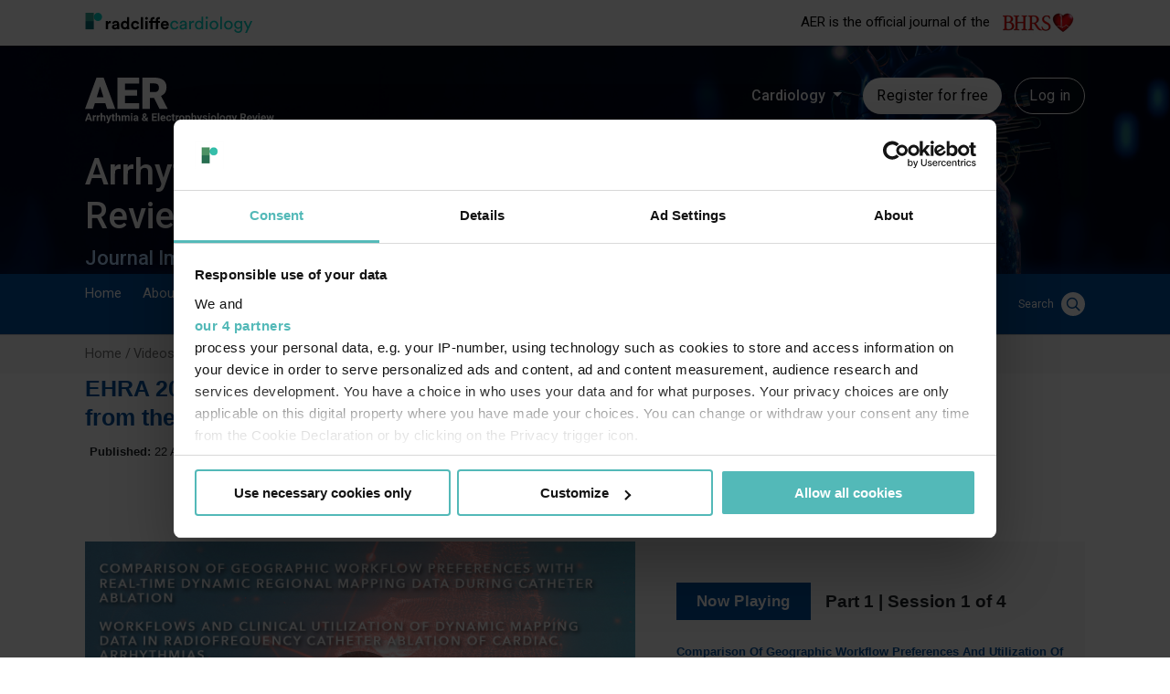

--- FILE ---
content_type: image/svg+xml
request_url: https://assets.radcliffecardiology.com/theme-assets/themes/custom/radcliffe/radcliffe-theme/assets/svg/AER.svg
body_size: 12834
content:
<?xml version="1.0" encoding="utf-8"?>
<!-- Generator: Adobe Illustrator 25.4.1, SVG Export Plug-In . SVG Version: 6.00 Build 0)  -->
<svg version="1.1" id="Layer_1" xmlns="http://www.w3.org/2000/svg" xmlns:xlink="http://www.w3.org/1999/xlink" x="0px" y="0px"
	 viewBox="0 0 456.38 110.62" style="enable-background:new 0 0 456.38 110.62;" xml:space="preserve">
<style type="text/css">
	.st0{fill:#004E9D;}
</style>
<g>
	<g>
		<path class="st0" d="M11.94,101.32H5.29l-1.26,3.79H0l6.85-18.39h3.51l6.88,18.39h-4.03L11.94,101.32z M6.32,98.25h4.6L8.6,91.36
			L6.32,98.25z"/>
		<path class="st0" d="M26.4,94.86c-0.5-0.07-0.93-0.1-1.31-0.1c-1.38,0-2.29,0.47-2.72,1.4v8.94h-3.65V91.44h3.45l0.1,1.63
			c0.73-1.25,1.75-1.88,3.04-1.88c0.4,0,0.78,0.05,1.14,0.16L26.4,94.86z"/>
		<path class="st0" d="M35.83,94.86c-0.5-0.07-0.93-0.1-1.31-0.1c-1.38,0-2.29,0.47-2.72,1.4v8.94h-3.65V91.44h3.45l0.1,1.63
			c0.73-1.25,1.75-1.88,3.04-1.88c0.4,0,0.78,0.05,1.14,0.16L35.83,94.86z"/>
		<path class="st0" d="M41.15,92.93c0.97-1.16,2.19-1.74,3.65-1.74c2.96,0,4.47,1.72,4.51,5.17v8.75h-3.65v-8.65
			c0-0.78-0.17-1.36-0.51-1.74c-0.34-0.37-0.9-0.56-1.68-0.56c-1.07,0-1.84,0.41-2.32,1.24v9.71H37.5V85.7h3.65V92.93z"/>
		<path class="st0" d="M57.16,99.94l2.53-8.5h3.92l-5.49,15.79l-0.3,0.72c-0.82,1.78-2.16,2.68-4.04,2.68
			c-0.53,0-1.07-0.08-1.62-0.24v-2.77l0.56,0.01c0.69,0,1.21-0.11,1.55-0.32s0.61-0.56,0.8-1.05l0.43-1.12l-4.79-13.7h3.93
			L57.16,99.94z"/>
		<path class="st0" d="M69.42,88.08v3.36h2.34v2.68h-2.34v6.82c0,0.51,0.1,0.87,0.29,1.09c0.19,0.22,0.56,0.33,1.11,0.33
			c0.4,0,0.76-0.03,1.07-0.09v2.77c-0.72,0.22-1.45,0.33-2.21,0.33c-2.56,0-3.86-1.29-3.92-3.88v-7.36h-2v-2.68h2v-3.36h3.66V88.08z
			"/>
		<path class="st0" d="M77.35,92.93c0.97-1.16,2.19-1.74,3.65-1.74c2.96,0,4.47,1.72,4.51,5.17v8.75h-3.65v-8.65
			c0-0.78-0.17-1.36-0.51-1.74c-0.34-0.37-0.9-0.56-1.68-0.56c-1.07,0-1.84,0.41-2.32,1.24v9.71H73.7V85.7h3.65V92.93z"/>
		<path class="st0" d="M91.68,91.44l0.11,1.53c0.97-1.19,2.28-1.78,3.93-1.78c1.76,0,2.97,0.69,3.62,2.08
			c0.96-1.39,2.33-2.08,4.1-2.08c1.48,0,2.58,0.43,3.31,1.29c0.72,0.86,1.09,2.16,1.09,3.9v8.73h-3.66V96.4
			c0-0.77-0.15-1.34-0.45-1.7c-0.3-0.36-0.84-0.54-1.6-0.54c-1.09,0-1.85,0.52-2.27,1.57l0.01,9.38h-3.65v-8.7
			c0-0.79-0.16-1.36-0.47-1.72c-0.31-0.35-0.84-0.53-1.59-0.53c-1.04,0-1.79,0.43-2.25,1.29v9.66h-3.65V91.44H91.68z"/>
		<path class="st0" d="M110.63,87.9c0-0.55,0.18-1,0.55-1.35s0.87-0.53,1.5-0.53c0.62,0,1.12,0.18,1.49,0.53
			c0.37,0.35,0.56,0.8,0.56,1.35c0,0.56-0.19,1.01-0.56,1.36c-0.37,0.35-0.87,0.53-1.48,0.53s-1.11-0.18-1.48-0.53
			C110.82,88.91,110.63,88.46,110.63,87.9z M114.51,105.1h-3.66V91.44h3.66V105.1z"/>
		<path class="st0" d="M125.43,105.1c-0.17-0.33-0.29-0.74-0.37-1.23c-0.88,0.99-2.03,1.48-3.45,1.48c-1.34,0-2.45-0.39-3.33-1.16
			c-0.88-0.77-1.32-1.75-1.32-2.93c0-1.45,0.54-2.56,1.61-3.33c1.07-0.77,2.63-1.17,4.65-1.17h1.68v-0.78
			c0-0.63-0.16-1.14-0.49-1.52c-0.32-0.38-0.84-0.57-1.53-0.57c-0.61,0-1.1,0.15-1.45,0.44s-0.52,0.7-0.52,1.21h-3.65
			c0-0.79,0.24-1.52,0.73-2.2c0.49-0.67,1.18-1.2,2.07-1.59c0.89-0.38,1.89-0.57,3.01-0.57c1.68,0,3.02,0.42,4.01,1.27
			s1.48,2.04,1.48,3.57v5.92c0.01,1.3,0.19,2.28,0.54,2.94v0.21L125.43,105.1L125.43,105.1z M122.41,102.57
			c0.54,0,1.04-0.12,1.49-0.36s0.79-0.56,1.01-0.97v-2.35h-1.36c-1.83,0-2.8,0.63-2.92,1.89l-0.01,0.21c0,0.45,0.16,0.83,0.48,1.12
			C121.42,102.42,121.86,102.57,122.41,102.57z"/>
		<path class="st0" d="M137.32,100.15c0-0.85,0.24-1.64,0.71-2.36c0.48-0.72,1.35-1.53,2.62-2.41c-0.55-0.73-0.98-1.42-1.29-2.07
			c-0.31-0.64-0.47-1.32-0.47-2.01c0-1.43,0.45-2.6,1.36-3.49c0.9-0.9,2.12-1.35,3.66-1.35c1.37,0,2.5,0.41,3.38,1.23
			s1.32,1.84,1.32,3.06c0,1.47-0.74,2.76-2.22,3.88l-1.41,1.02l3.17,3.69c0.5-0.98,0.75-2.05,0.75-3.23h3.11
			c0,2.39-0.55,4.33-1.65,5.81l2.75,3.2h-4.14l-0.95-1.09c-1.36,0.89-2.91,1.34-4.67,1.34c-1.82,0-3.28-0.48-4.37-1.43
			C137.86,102.97,137.32,101.71,137.32,100.15z M143.5,102.41c0.88,0,1.71-0.24,2.49-0.73l-3.62-4.18l-0.27,0.19
			c-0.75,0.64-1.12,1.39-1.12,2.25c0,0.73,0.23,1.32,0.7,1.78C142.15,102.19,142.75,102.41,143.5,102.41z M142.16,91.25
			c0,0.63,0.37,1.43,1.11,2.39l0.97-0.64c0.5-0.32,0.84-0.63,1.03-0.93s0.28-0.66,0.28-1.09c0-0.42-0.16-0.79-0.47-1.1
			s-0.71-0.47-1.2-0.47c-0.52,0-0.94,0.17-1.26,0.51C142.32,90.25,142.16,90.69,142.16,91.25z"/>
		<path class="st0" d="M172.54,97.13h-7.27v4.93h8.54v3.04h-12.33V86.72h12.3v3.07h-8.51v4.38h7.27V97.13z"/>
		<path class="st0" d="M179.64,105.1h-3.66V85.7h3.66V105.1z"/>
		<path class="st0" d="M188.93,105.36c-2,0-3.64-0.61-4.89-1.84c-1.26-1.23-1.89-2.87-1.89-4.91v-0.35c0-1.37,0.27-2.6,0.8-3.68
			s1.28-1.92,2.25-2.5c0.97-0.59,2.08-0.88,3.33-0.88c1.87,0,3.34,0.59,4.41,1.77s1.61,2.85,1.61,5.01v1.49h-8.7
			c0.12,0.89,0.47,1.61,1.07,2.15c0.59,0.54,1.35,0.81,2.25,0.81c1.41,0,2.51-0.51,3.3-1.53l1.79,2.01
			c-0.55,0.77-1.29,1.38-2.22,1.81C191.11,105.14,190.07,105.36,188.93,105.36z M188.52,94.13c-0.72,0-1.31,0.25-1.76,0.74
			s-0.74,1.19-0.87,2.11h5.08v-0.29c-0.02-0.81-0.24-1.44-0.66-1.88C189.89,94.35,189.29,94.13,188.52,94.13z"/>
		<path class="st0" d="M202.31,102.41c0.67,0,1.22-0.19,1.64-0.56c0.42-0.37,0.64-0.86,0.66-1.48h3.42
			c-0.01,0.93-0.26,1.77-0.76,2.54c-0.5,0.77-1.18,1.37-2.04,1.79s-1.82,0.64-2.86,0.64c-1.95,0-3.49-0.62-4.62-1.86
			c-1.13-1.24-1.69-2.96-1.69-5.15v-0.24c0-2.1,0.56-3.78,1.68-5.04c1.12-1.25,2.66-1.88,4.61-1.88c1.71,0,3.08,0.49,4.11,1.46
			s1.56,2.27,1.57,3.88h-3.42c-0.02-0.71-0.24-1.29-0.66-1.73s-0.98-0.67-1.67-0.67c-0.85,0-1.49,0.31-1.93,0.93
			c-0.43,0.62-0.65,1.63-0.65,3.02v0.38c0,1.41,0.21,2.42,0.64,3.04S201.43,102.41,202.31,102.41z"/>
		<path class="st0" d="M214.48,88.08v3.36h2.34v2.68h-2.34v6.82c0,0.51,0.1,0.87,0.29,1.09c0.19,0.22,0.56,0.33,1.11,0.33
			c0.4,0,0.76-0.03,1.07-0.09v2.77c-0.72,0.22-1.45,0.33-2.21,0.33c-2.56,0-3.86-1.29-3.92-3.88v-7.36h-2v-2.68h2v-3.36h3.66V88.08z
			"/>
		<path class="st0" d="M226.53,94.86c-0.5-0.07-0.93-0.1-1.31-0.1c-1.38,0-2.29,0.47-2.72,1.4v8.94h-3.65V91.44h3.45l0.1,1.63
			c0.73-1.25,1.75-1.88,3.04-1.88c0.4,0,0.78,0.05,1.14,0.16L226.53,94.86z"/>
		<path class="st0" d="M227.27,98.15c0-1.36,0.26-2.56,0.78-3.62c0.52-1.06,1.27-1.88,2.25-2.46s2.12-0.87,3.42-0.87
			c1.84,0,3.35,0.56,4.52,1.69c1.17,1.13,1.82,2.66,1.95,4.6l0.03,0.93c0,2.1-0.59,3.78-1.76,5.05c-1.17,1.27-2.74,1.9-4.71,1.9
			s-3.54-0.63-4.72-1.89c-1.17-1.26-1.76-2.98-1.76-5.15V98.15z M230.92,98.4c0,1.3,0.24,2.29,0.73,2.98
			c0.49,0.69,1.19,1.03,2.1,1.03c0.88,0,1.57-0.34,2.07-1.02s0.75-1.76,0.75-3.26c0-1.27-0.25-2.26-0.75-2.96s-1.2-1.05-2.1-1.05
			c-0.89,0-1.58,0.35-2.07,1.04C231.16,95.87,230.92,96.95,230.92,98.4z"/>
		<path class="st0" d="M254.76,98.4c0,2.11-0.48,3.79-1.43,5.06c-0.96,1.27-2.25,1.9-3.87,1.9c-1.38,0-2.5-0.48-3.35-1.44v6.44
			h-3.65V91.44h3.38l0.13,1.34c0.88-1.06,2.04-1.59,3.46-1.59c1.68,0,2.99,0.62,3.93,1.87c0.93,1.25,1.4,2.96,1.4,5.15L254.76,98.4
			L254.76,98.4z M251.11,98.13c0-1.27-0.23-2.25-0.68-2.94s-1.11-1.04-1.96-1.04c-1.14,0-1.93,0.44-2.36,1.31v5.6
			c0.45,0.9,1.24,1.35,2.39,1.35C250.24,102.41,251.11,100.99,251.11,98.13z"/>
		<path class="st0" d="M260.58,92.93c0.97-1.16,2.19-1.74,3.65-1.74c2.96,0,4.47,1.72,4.51,5.17v8.75h-3.65v-8.65
			c0-0.78-0.17-1.36-0.51-1.74c-0.34-0.37-0.9-0.56-1.68-0.56c-1.07,0-1.84,0.41-2.32,1.24v9.71h-3.65V85.7h3.65V92.93z"/>
		<path class="st0" d="M276.6,99.94l2.53-8.5h3.92l-5.49,15.79l-0.3,0.72c-0.82,1.78-2.16,2.68-4.04,2.68
			c-0.53,0-1.07-0.08-1.62-0.24v-2.77l0.56,0.01c0.69,0,1.21-0.11,1.55-0.32s0.61-0.56,0.8-1.05l0.43-1.12l-4.79-13.7h3.93
			L276.6,99.94z"/>
		<path class="st0" d="M291.88,101.33c0-0.45-0.22-0.8-0.66-1.05c-0.44-0.26-1.15-0.49-2.13-0.69c-3.25-0.68-4.88-2.06-4.88-4.14
			c0-1.21,0.5-2.22,1.51-3.04c1.01-0.81,2.32-1.22,3.95-1.22c1.73,0,3.12,0.41,4.16,1.23s1.56,1.88,1.56,3.18h-3.65
			c0-0.52-0.17-0.95-0.51-1.29c-0.34-0.34-0.86-0.51-1.58-0.51c-0.61,0-1.09,0.14-1.43,0.42s-0.51,0.63-0.51,1.06
			c0,0.4,0.19,0.73,0.57,0.98s1.03,0.46,1.94,0.64s1.68,0.39,2.3,0.61c1.93,0.71,2.89,1.93,2.89,3.68c0,1.25-0.53,2.25-1.6,3.02
			s-2.45,1.16-4.14,1.16c-1.14,0-2.16-0.2-3.05-0.61c-0.89-0.41-1.59-0.97-2.09-1.68c-0.51-0.71-0.76-1.48-0.76-2.3h3.46
			c0.03,0.65,0.27,1.15,0.72,1.49c0.45,0.35,1.04,0.52,1.79,0.52c0.7,0,1.23-0.13,1.59-0.4C291.7,102.1,291.88,101.76,291.88,101.33
			z"/>
		<path class="st0" d="M297.76,87.9c0-0.55,0.18-1,0.55-1.35s0.87-0.53,1.5-0.53c0.62,0,1.12,0.18,1.49,0.53s0.56,0.8,0.56,1.35
			c0,0.56-0.19,1.01-0.56,1.36s-0.87,0.53-1.48,0.53s-1.11-0.18-1.48-0.53S297.76,88.46,297.76,87.9z M301.63,105.1h-3.66V91.44
			h3.66V105.1z"/>
		<path class="st0" d="M304.07,98.15c0-1.36,0.26-2.56,0.78-3.62s1.27-1.88,2.25-2.46s2.12-0.87,3.42-0.87
			c1.84,0,3.35,0.56,4.52,1.69c1.17,1.13,1.82,2.66,1.95,4.6l0.03,0.93c0,2.1-0.59,3.78-1.76,5.05c-1.17,1.27-2.74,1.9-4.71,1.9
			s-3.54-0.63-4.72-1.89c-1.17-1.26-1.76-2.98-1.76-5.15V98.15z M307.72,98.4c0,1.3,0.24,2.29,0.73,2.98
			c0.49,0.69,1.19,1.03,2.1,1.03c0.88,0,1.57-0.34,2.07-1.02s0.75-1.76,0.75-3.26c0-1.27-0.25-2.26-0.75-2.96s-1.2-1.05-2.1-1.05
			c-0.89,0-1.58,0.35-2.07,1.04C307.96,95.87,307.72,96.95,307.72,98.4z"/>
		<path class="st0" d="M323.12,105.1h-3.66V85.7h3.66V105.1z"/>
		<path class="st0" d="M325.55,98.15c0-1.36,0.26-2.56,0.78-3.62s1.27-1.88,2.25-2.46s2.12-0.87,3.42-0.87
			c1.84,0,3.35,0.56,4.52,1.69c1.17,1.13,1.82,2.66,1.95,4.6l0.03,0.93c0,2.1-0.59,3.78-1.76,5.05c-1.17,1.27-2.74,1.9-4.71,1.9
			s-3.54-0.63-4.72-1.89c-1.17-1.26-1.76-2.98-1.76-5.15V98.15z M329.2,98.4c0,1.3,0.24,2.29,0.73,2.98
			c0.49,0.69,1.19,1.03,2.1,1.03c0.88,0,1.57-0.34,2.07-1.02s0.75-1.76,0.75-3.26c0-1.27-0.25-2.26-0.75-2.96s-1.2-1.05-2.1-1.05
			c-0.89,0-1.58,0.35-2.07,1.04C329.45,95.87,329.2,96.95,329.2,98.4z"/>
		<path class="st0" d="M340.22,98.17c0-2.1,0.5-3.78,1.5-5.06s2.34-1.92,4.04-1.92c1.5,0,2.66,0.51,3.5,1.54l0.15-1.29h3.31v13.21
			c0,1.2-0.27,2.24-0.81,3.12s-1.31,1.56-2.29,2.02c-0.99,0.46-2.14,0.69-3.46,0.69c-1,0-1.98-0.2-2.93-0.6
			c-0.95-0.4-1.67-0.92-2.16-1.55l1.62-2.22c0.91,1.02,2.01,1.53,3.31,1.53c0.97,0,1.72-0.26,2.26-0.78s0.81-1.25,0.81-2.2v-0.73
			c-0.84,0.95-1.95,1.43-3.32,1.43c-1.64,0-2.97-0.64-3.98-1.93c-1.01-1.28-1.52-2.99-1.52-5.11v-0.15H340.22z M343.87,98.44
			c0,1.24,0.25,2.21,0.75,2.92c0.5,0.7,1.18,1.06,2.05,1.06c1.11,0,1.91-0.42,2.39-1.25v-5.76c-0.49-0.83-1.28-1.25-2.36-1.25
			c-0.88,0-1.56,0.36-2.07,1.08C344.12,95.95,343.87,97.02,343.87,98.44z"/>
		<path class="st0" d="M360.62,99.94l2.53-8.5h3.92l-5.49,15.79l-0.3,0.72c-0.82,1.78-2.16,2.68-4.04,2.68
			c-0.53,0-1.07-0.08-1.62-0.24v-2.77l0.56,0.01c0.69,0,1.21-0.11,1.55-0.32s0.61-0.56,0.8-1.05l0.43-1.12l-4.79-13.7h3.93
			L360.62,99.94z"/>
		<path class="st0" d="M381.99,98.37h-3.02v6.73h-3.79V86.72h6.83c2.17,0,3.85,0.48,5.03,1.45c1.18,0.97,1.77,2.34,1.77,4.1
			c0,1.25-0.27,2.3-0.81,3.14s-1.37,1.51-2.47,2l3.98,7.51v0.18h-4.07L381.99,98.37z M378.97,95.3h3.06c0.95,0,1.69-0.24,2.21-0.73
			c0.52-0.48,0.78-1.15,0.78-2c0-0.87-0.25-1.55-0.74-2.05s-1.25-0.75-2.27-0.75h-3.04V95.3z"/>
		<path class="st0" d="M397.73,105.36c-2,0-3.64-0.61-4.89-1.84c-1.26-1.23-1.89-2.87-1.89-4.91v-0.35c0-1.37,0.27-2.6,0.8-3.68
			s1.28-1.92,2.25-2.5c0.97-0.59,2.08-0.88,3.33-0.88c1.87,0,3.34,0.59,4.41,1.77s1.61,2.85,1.61,5.01v1.49h-8.7
			c0.12,0.89,0.47,1.61,1.07,2.15c0.59,0.54,1.35,0.81,2.25,0.81c1.41,0,2.51-0.51,3.3-1.53l1.79,2.01
			c-0.55,0.77-1.29,1.38-2.22,1.81S398.87,105.36,397.73,105.36z M397.32,94.13c-0.72,0-1.31,0.25-1.76,0.74s-0.74,1.19-0.87,2.11
			h5.08v-0.29c-0.02-0.81-0.24-1.44-0.66-1.88C398.69,94.35,398.09,94.13,397.32,94.13z"/>
		<path class="st0" d="M410.38,100.65l2.54-9.21h3.81l-4.61,13.67h-3.49l-4.61-13.67h3.81L410.38,100.65z"/>
		<path class="st0" d="M418.31,87.9c0-0.55,0.18-1,0.55-1.35s0.87-0.53,1.5-0.53c0.62,0,1.12,0.18,1.49,0.53s0.56,0.8,0.56,1.35
			c0,0.56-0.19,1.01-0.56,1.36s-0.87,0.53-1.48,0.53s-1.11-0.18-1.48-0.53S418.31,88.46,418.31,87.9z M422.19,105.1h-3.66V91.44
			h3.66V105.1z"/>
		<path class="st0" d="M431.48,105.36c-2,0-3.64-0.61-4.89-1.84c-1.26-1.23-1.89-2.87-1.89-4.91v-0.35c0-1.37,0.27-2.6,0.8-3.68
			s1.28-1.92,2.25-2.5c0.97-0.59,2.08-0.88,3.33-0.88c1.87,0,3.34,0.59,4.41,1.77s1.61,2.85,1.61,5.01v1.49h-8.7
			c0.12,0.89,0.47,1.61,1.07,2.15c0.59,0.54,1.35,0.81,2.25,0.81c1.41,0,2.51-0.51,3.3-1.53l1.79,2.01
			c-0.55,0.77-1.29,1.38-2.22,1.81C433.65,105.14,432.62,105.36,431.48,105.36z M431.07,94.13c-0.72,0-1.31,0.25-1.76,0.74
			s-0.74,1.19-0.87,2.11h5.08v-0.29c-0.02-0.81-0.24-1.44-0.66-1.88C432.44,94.35,431.84,94.13,431.07,94.13z"/>
		<path class="st0" d="M451.06,100.14l1.79-8.7h3.52l-3.49,13.67h-3.06l-2.59-8.6l-2.59,8.6h-3.04l-3.49-13.67h3.52l1.78,8.69
			l2.5-8.69h2.64L451.06,100.14z"/>
	</g>
	<g>
		<path class="st0" d="M48.97,61.69H23.91l-4.38,14.17H0L27.82,0h17.19l28.03,75.86H53.4L48.97,61.69z M28.29,47.57H44.6
			l-8.18-26.31L28.29,47.57z"/>
		<path class="st0" d="M125.61,43.66H96.85v18.13h33.97v14.07H78.57V0h52.36v14.12H96.85v15.99h28.76V43.66z"/>
		<path class="st0" d="M166.46,49.03h-9.9v26.83h-18.29V0h29.85c9,0,16.03,2,21.1,5.98c5.07,3.99,7.61,9.63,7.61,16.91
			c0,5.27-1.07,9.65-3.2,13.12c-2.14,3.47-5.48,6.28-10.03,8.43l15.84,30.63v0.78h-19.59L166.46,49.03z M156.56,34.96h11.57
			c3.47,0,6.09-0.91,7.84-2.74c1.75-1.83,2.63-4.38,2.63-7.65s-0.89-5.84-2.66-7.7s-4.38-2.79-7.81-2.79h-11.57V34.96z"/>
	</g>
</g>
</svg>


--- FILE ---
content_type: text/vtt; charset=UTF-8
request_url: https://manifest.prod.boltdns.net/thumbnail/v1/6129047022001/3998602a-5826-4018-8c18-3c546c0cc704/0be7f846-6802-4c0c-8fc9-4eeb343e53f4/thumbnail.webvtt?fastly_token=Njk3MjEwOThfZWE3OWZhNjc5YmY3MmE3ODZhM2I2YmZkYzM4NGM5MTk3ZmVhY2ZlZjE0MDg5ZWMxNTgzMzhjZWFmOWMyNTE0Mw%3D%3D
body_size: 35506
content:
WEBVTT

00:00.000 --> 00:05.000
https://fastly-signed-us-east-1-prod.brightcovecdn.com/image/v1/jit/6129047022001/3998602a-5826-4018-8c18-3c546c0cc704/main/480x270/0s/match/image.jpeg?fastly_token=[base64]

00:05.000 --> 00:10.000
https://fastly-signed-us-east-1-prod.brightcovecdn.com/image/v1/jit/6129047022001/3998602a-5826-4018-8c18-3c546c0cc704/main/480x270/5s/match/image.jpeg?fastly_token=[base64]

00:10.000 --> 00:15.000
https://fastly-signed-us-east-1-prod.brightcovecdn.com/image/v1/jit/6129047022001/3998602a-5826-4018-8c18-3c546c0cc704/main/480x270/10s/match/image.jpeg?fastly_token=[base64]%3D%3D

00:15.000 --> 00:20.000
https://fastly-signed-us-east-1-prod.brightcovecdn.com/image/v1/jit/6129047022001/3998602a-5826-4018-8c18-3c546c0cc704/main/480x270/15s/match/image.jpeg?fastly_token=[base64]%3D%3D

00:20.000 --> 00:25.000
https://fastly-signed-us-east-1-prod.brightcovecdn.com/image/v1/jit/6129047022001/3998602a-5826-4018-8c18-3c546c0cc704/main/480x270/20s/match/image.jpeg?fastly_token=[base64]%3D%3D

00:25.000 --> 00:30.000
https://fastly-signed-us-east-1-prod.brightcovecdn.com/image/v1/jit/6129047022001/3998602a-5826-4018-8c18-3c546c0cc704/main/480x270/25s/match/image.jpeg?fastly_token=[base64]%3D%3D

00:30.000 --> 00:35.000
https://fastly-signed-us-east-1-prod.brightcovecdn.com/image/v1/jit/6129047022001/3998602a-5826-4018-8c18-3c546c0cc704/main/480x270/30s/match/image.jpeg?fastly_token=[base64]%3D%3D

00:35.000 --> 00:40.000
https://fastly-signed-us-east-1-prod.brightcovecdn.com/image/v1/jit/6129047022001/3998602a-5826-4018-8c18-3c546c0cc704/main/480x270/35s/match/image.jpeg?fastly_token=[base64]%3D%3D

00:40.000 --> 00:45.000
https://fastly-signed-us-east-1-prod.brightcovecdn.com/image/v1/jit/6129047022001/3998602a-5826-4018-8c18-3c546c0cc704/main/480x270/40s/match/image.jpeg?fastly_token=[base64]%3D%3D

00:45.000 --> 00:50.000
https://fastly-signed-us-east-1-prod.brightcovecdn.com/image/v1/jit/6129047022001/3998602a-5826-4018-8c18-3c546c0cc704/main/480x270/45s/match/image.jpeg?fastly_token=[base64]%3D%3D

00:50.000 --> 00:55.000
https://fastly-signed-us-east-1-prod.brightcovecdn.com/image/v1/jit/6129047022001/3998602a-5826-4018-8c18-3c546c0cc704/main/480x270/50s/match/image.jpeg?fastly_token=[base64]%3D%3D

00:55.000 --> 01:00.000
https://fastly-signed-us-east-1-prod.brightcovecdn.com/image/v1/jit/6129047022001/3998602a-5826-4018-8c18-3c546c0cc704/main/480x270/55s/match/image.jpeg?fastly_token=[base64]%3D%3D

01:00.000 --> 01:05.000
https://fastly-signed-us-east-1-prod.brightcovecdn.com/image/v1/jit/6129047022001/3998602a-5826-4018-8c18-3c546c0cc704/main/480x270/1m0s/match/image.jpeg?fastly_token=[base64]%3D

01:05.000 --> 01:10.000
https://fastly-signed-us-east-1-prod.brightcovecdn.com/image/v1/jit/6129047022001/3998602a-5826-4018-8c18-3c546c0cc704/main/480x270/1m5s/match/image.jpeg?fastly_token=[base64]%3D

01:10.000 --> 01:15.000
https://fastly-signed-us-east-1-prod.brightcovecdn.com/image/v1/jit/6129047022001/3998602a-5826-4018-8c18-3c546c0cc704/main/480x270/1m10s/match/image.jpeg?fastly_token=[base64]

01:15.000 --> 01:20.000
https://fastly-signed-us-east-1-prod.brightcovecdn.com/image/v1/jit/6129047022001/3998602a-5826-4018-8c18-3c546c0cc704/main/480x270/1m15s/match/image.jpeg?fastly_token=[base64]

01:20.000 --> 01:25.000
https://fastly-signed-us-east-1-prod.brightcovecdn.com/image/v1/jit/6129047022001/3998602a-5826-4018-8c18-3c546c0cc704/main/480x270/1m20s/match/image.jpeg?fastly_token=[base64]

01:25.000 --> 01:30.000
https://fastly-signed-us-east-1-prod.brightcovecdn.com/image/v1/jit/6129047022001/3998602a-5826-4018-8c18-3c546c0cc704/main/480x270/1m25s/match/image.jpeg?fastly_token=[base64]

01:30.000 --> 01:35.000
https://fastly-signed-us-east-1-prod.brightcovecdn.com/image/v1/jit/6129047022001/3998602a-5826-4018-8c18-3c546c0cc704/main/480x270/1m30s/match/image.jpeg?fastly_token=[base64]

01:35.000 --> 01:40.000
https://fastly-signed-us-east-1-prod.brightcovecdn.com/image/v1/jit/6129047022001/3998602a-5826-4018-8c18-3c546c0cc704/main/480x270/1m35s/match/image.jpeg?fastly_token=[base64]

01:40.000 --> 01:45.000
https://fastly-signed-us-east-1-prod.brightcovecdn.com/image/v1/jit/6129047022001/3998602a-5826-4018-8c18-3c546c0cc704/main/480x270/1m40s/match/image.jpeg?fastly_token=[base64]

01:45.000 --> 01:50.000
https://fastly-signed-us-east-1-prod.brightcovecdn.com/image/v1/jit/6129047022001/3998602a-5826-4018-8c18-3c546c0cc704/main/480x270/1m45s/match/image.jpeg?fastly_token=[base64]

01:50.000 --> 01:55.000
https://fastly-signed-us-east-1-prod.brightcovecdn.com/image/v1/jit/6129047022001/3998602a-5826-4018-8c18-3c546c0cc704/main/480x270/1m50s/match/image.jpeg?fastly_token=[base64]

01:55.000 --> 02:00.000
https://fastly-signed-us-east-1-prod.brightcovecdn.com/image/v1/jit/6129047022001/3998602a-5826-4018-8c18-3c546c0cc704/main/480x270/1m55s/match/image.jpeg?fastly_token=[base64]

02:00.000 --> 02:05.000
https://fastly-signed-us-east-1-prod.brightcovecdn.com/image/v1/jit/6129047022001/3998602a-5826-4018-8c18-3c546c0cc704/main/480x270/2m0s/match/image.jpeg?fastly_token=[base64]%3D

02:05.000 --> 02:10.000
https://fastly-signed-us-east-1-prod.brightcovecdn.com/image/v1/jit/6129047022001/3998602a-5826-4018-8c18-3c546c0cc704/main/480x270/2m5s/match/image.jpeg?fastly_token=[base64]%3D

02:10.000 --> 02:15.000
https://fastly-signed-us-east-1-prod.brightcovecdn.com/image/v1/jit/6129047022001/3998602a-5826-4018-8c18-3c546c0cc704/main/480x270/2m10s/match/image.jpeg?fastly_token=[base64]

02:15.000 --> 02:20.000
https://fastly-signed-us-east-1-prod.brightcovecdn.com/image/v1/jit/6129047022001/3998602a-5826-4018-8c18-3c546c0cc704/main/480x270/2m15s/match/image.jpeg?fastly_token=[base64]

02:20.000 --> 02:25.000
https://fastly-signed-us-east-1-prod.brightcovecdn.com/image/v1/jit/6129047022001/3998602a-5826-4018-8c18-3c546c0cc704/main/480x270/2m20s/match/image.jpeg?fastly_token=[base64]

02:25.000 --> 02:30.000
https://fastly-signed-us-east-1-prod.brightcovecdn.com/image/v1/jit/6129047022001/3998602a-5826-4018-8c18-3c546c0cc704/main/480x270/2m25s/match/image.jpeg?fastly_token=[base64]

02:30.000 --> 02:35.000
https://fastly-signed-us-east-1-prod.brightcovecdn.com/image/v1/jit/6129047022001/3998602a-5826-4018-8c18-3c546c0cc704/main/480x270/2m30s/match/image.jpeg?fastly_token=[base64]

02:35.000 --> 02:40.000
https://fastly-signed-us-east-1-prod.brightcovecdn.com/image/v1/jit/6129047022001/3998602a-5826-4018-8c18-3c546c0cc704/main/480x270/2m35s/match/image.jpeg?fastly_token=[base64]

02:40.000 --> 02:45.000
https://fastly-signed-us-east-1-prod.brightcovecdn.com/image/v1/jit/6129047022001/3998602a-5826-4018-8c18-3c546c0cc704/main/480x270/2m40s/match/image.jpeg?fastly_token=[base64]

02:45.000 --> 02:50.000
https://fastly-signed-us-east-1-prod.brightcovecdn.com/image/v1/jit/6129047022001/3998602a-5826-4018-8c18-3c546c0cc704/main/480x270/2m45s/match/image.jpeg?fastly_token=[base64]

02:50.000 --> 02:55.000
https://fastly-signed-us-east-1-prod.brightcovecdn.com/image/v1/jit/6129047022001/3998602a-5826-4018-8c18-3c546c0cc704/main/480x270/2m50s/match/image.jpeg?fastly_token=[base64]

02:55.000 --> 03:00.000
https://fastly-signed-us-east-1-prod.brightcovecdn.com/image/v1/jit/6129047022001/3998602a-5826-4018-8c18-3c546c0cc704/main/480x270/2m55s/match/image.jpeg?fastly_token=[base64]

03:00.000 --> 03:05.000
https://fastly-signed-us-east-1-prod.brightcovecdn.com/image/v1/jit/6129047022001/3998602a-5826-4018-8c18-3c546c0cc704/main/480x270/3m0s/match/image.jpeg?fastly_token=[base64]%3D

03:05.000 --> 03:10.000
https://fastly-signed-us-east-1-prod.brightcovecdn.com/image/v1/jit/6129047022001/3998602a-5826-4018-8c18-3c546c0cc704/main/480x270/3m5s/match/image.jpeg?fastly_token=[base64]%3D

03:10.000 --> 03:15.000
https://fastly-signed-us-east-1-prod.brightcovecdn.com/image/v1/jit/6129047022001/3998602a-5826-4018-8c18-3c546c0cc704/main/480x270/3m10s/match/image.jpeg?fastly_token=[base64]

03:15.000 --> 03:20.000
https://fastly-signed-us-east-1-prod.brightcovecdn.com/image/v1/jit/6129047022001/3998602a-5826-4018-8c18-3c546c0cc704/main/480x270/3m15s/match/image.jpeg?fastly_token=[base64]

03:20.000 --> 03:25.000
https://fastly-signed-us-east-1-prod.brightcovecdn.com/image/v1/jit/6129047022001/3998602a-5826-4018-8c18-3c546c0cc704/main/480x270/3m20s/match/image.jpeg?fastly_token=[base64]

03:25.000 --> 03:30.000
https://fastly-signed-us-east-1-prod.brightcovecdn.com/image/v1/jit/6129047022001/3998602a-5826-4018-8c18-3c546c0cc704/main/480x270/3m25s/match/image.jpeg?fastly_token=[base64]

03:30.000 --> 03:35.000
https://fastly-signed-us-east-1-prod.brightcovecdn.com/image/v1/jit/6129047022001/3998602a-5826-4018-8c18-3c546c0cc704/main/480x270/3m30s/match/image.jpeg?fastly_token=[base64]

03:35.000 --> 03:40.000
https://fastly-signed-us-east-1-prod.brightcovecdn.com/image/v1/jit/6129047022001/3998602a-5826-4018-8c18-3c546c0cc704/main/480x270/3m35s/match/image.jpeg?fastly_token=[base64]

03:40.000 --> 03:45.000
https://fastly-signed-us-east-1-prod.brightcovecdn.com/image/v1/jit/6129047022001/3998602a-5826-4018-8c18-3c546c0cc704/main/480x270/3m40s/match/image.jpeg?fastly_token=[base64]

03:45.000 --> 03:50.000
https://fastly-signed-us-east-1-prod.brightcovecdn.com/image/v1/jit/6129047022001/3998602a-5826-4018-8c18-3c546c0cc704/main/480x270/3m45s/match/image.jpeg?fastly_token=[base64]

03:50.000 --> 03:55.000
https://fastly-signed-us-east-1-prod.brightcovecdn.com/image/v1/jit/6129047022001/3998602a-5826-4018-8c18-3c546c0cc704/main/480x270/3m50s/match/image.jpeg?fastly_token=[base64]

03:55.000 --> 04:00.000
https://fastly-signed-us-east-1-prod.brightcovecdn.com/image/v1/jit/6129047022001/3998602a-5826-4018-8c18-3c546c0cc704/main/480x270/3m55s/match/image.jpeg?fastly_token=[base64]

04:00.000 --> 04:05.000
https://fastly-signed-us-east-1-prod.brightcovecdn.com/image/v1/jit/6129047022001/3998602a-5826-4018-8c18-3c546c0cc704/main/480x270/4m0s/match/image.jpeg?fastly_token=[base64]%3D

04:05.000 --> 04:10.000
https://fastly-signed-us-east-1-prod.brightcovecdn.com/image/v1/jit/6129047022001/3998602a-5826-4018-8c18-3c546c0cc704/main/480x270/4m5s/match/image.jpeg?fastly_token=[base64]%3D

04:10.000 --> 04:15.000
https://fastly-signed-us-east-1-prod.brightcovecdn.com/image/v1/jit/6129047022001/3998602a-5826-4018-8c18-3c546c0cc704/main/480x270/4m10s/match/image.jpeg?fastly_token=[base64]

04:15.000 --> 04:20.000
https://fastly-signed-us-east-1-prod.brightcovecdn.com/image/v1/jit/6129047022001/3998602a-5826-4018-8c18-3c546c0cc704/main/480x270/4m15s/match/image.jpeg?fastly_token=[base64]

04:20.000 --> 04:25.000
https://fastly-signed-us-east-1-prod.brightcovecdn.com/image/v1/jit/6129047022001/3998602a-5826-4018-8c18-3c546c0cc704/main/480x270/4m20s/match/image.jpeg?fastly_token=[base64]

04:25.000 --> 04:30.000
https://fastly-signed-us-east-1-prod.brightcovecdn.com/image/v1/jit/6129047022001/3998602a-5826-4018-8c18-3c546c0cc704/main/480x270/4m25s/match/image.jpeg?fastly_token=[base64]

04:30.000 --> 04:35.000
https://fastly-signed-us-east-1-prod.brightcovecdn.com/image/v1/jit/6129047022001/3998602a-5826-4018-8c18-3c546c0cc704/main/480x270/4m30s/match/image.jpeg?fastly_token=[base64]

04:35.000 --> 04:40.000
https://fastly-signed-us-east-1-prod.brightcovecdn.com/image/v1/jit/6129047022001/3998602a-5826-4018-8c18-3c546c0cc704/main/480x270/4m35s/match/image.jpeg?fastly_token=[base64]

04:40.000 --> 04:45.000
https://fastly-signed-us-east-1-prod.brightcovecdn.com/image/v1/jit/6129047022001/3998602a-5826-4018-8c18-3c546c0cc704/main/480x270/4m40s/match/image.jpeg?fastly_token=[base64]

04:45.000 --> 04:50.000
https://fastly-signed-us-east-1-prod.brightcovecdn.com/image/v1/jit/6129047022001/3998602a-5826-4018-8c18-3c546c0cc704/main/480x270/4m45s/match/image.jpeg?fastly_token=[base64]

04:50.000 --> 04:55.000
https://fastly-signed-us-east-1-prod.brightcovecdn.com/image/v1/jit/6129047022001/3998602a-5826-4018-8c18-3c546c0cc704/main/480x270/4m50s/match/image.jpeg?fastly_token=[base64]

04:55.000 --> 05:00.000
https://fastly-signed-us-east-1-prod.brightcovecdn.com/image/v1/jit/6129047022001/3998602a-5826-4018-8c18-3c546c0cc704/main/480x270/4m55s/match/image.jpeg?fastly_token=[base64]

05:00.000 --> 05:05.000
https://fastly-signed-us-east-1-prod.brightcovecdn.com/image/v1/jit/6129047022001/3998602a-5826-4018-8c18-3c546c0cc704/main/480x270/5m0s/match/image.jpeg?fastly_token=[base64]%3D

05:05.000 --> 05:10.000
https://fastly-signed-us-east-1-prod.brightcovecdn.com/image/v1/jit/6129047022001/3998602a-5826-4018-8c18-3c546c0cc704/main/480x270/5m5s/match/image.jpeg?fastly_token=[base64]%3D

05:10.000 --> 05:15.000
https://fastly-signed-us-east-1-prod.brightcovecdn.com/image/v1/jit/6129047022001/3998602a-5826-4018-8c18-3c546c0cc704/main/480x270/5m10s/match/image.jpeg?fastly_token=[base64]

05:15.000 --> 05:20.000
https://fastly-signed-us-east-1-prod.brightcovecdn.com/image/v1/jit/6129047022001/3998602a-5826-4018-8c18-3c546c0cc704/main/480x270/5m15s/match/image.jpeg?fastly_token=[base64]

05:20.000 --> 05:25.000
https://fastly-signed-us-east-1-prod.brightcovecdn.com/image/v1/jit/6129047022001/3998602a-5826-4018-8c18-3c546c0cc704/main/480x270/5m20s/match/image.jpeg?fastly_token=[base64]

05:25.000 --> 05:30.000
https://fastly-signed-us-east-1-prod.brightcovecdn.com/image/v1/jit/6129047022001/3998602a-5826-4018-8c18-3c546c0cc704/main/480x270/5m25s/match/image.jpeg?fastly_token=[base64]

05:30.000 --> 05:35.000
https://fastly-signed-us-east-1-prod.brightcovecdn.com/image/v1/jit/6129047022001/3998602a-5826-4018-8c18-3c546c0cc704/main/480x270/5m30s/match/image.jpeg?fastly_token=[base64]

05:35.000 --> 05:40.000
https://fastly-signed-us-east-1-prod.brightcovecdn.com/image/v1/jit/6129047022001/3998602a-5826-4018-8c18-3c546c0cc704/main/480x270/5m35s/match/image.jpeg?fastly_token=[base64]

05:40.000 --> 05:45.000
https://fastly-signed-us-east-1-prod.brightcovecdn.com/image/v1/jit/6129047022001/3998602a-5826-4018-8c18-3c546c0cc704/main/480x270/5m40s/match/image.jpeg?fastly_token=[base64]

05:45.000 --> 05:50.000
https://fastly-signed-us-east-1-prod.brightcovecdn.com/image/v1/jit/6129047022001/3998602a-5826-4018-8c18-3c546c0cc704/main/480x270/5m45s/match/image.jpeg?fastly_token=[base64]

05:50.000 --> 05:55.000
https://fastly-signed-us-east-1-prod.brightcovecdn.com/image/v1/jit/6129047022001/3998602a-5826-4018-8c18-3c546c0cc704/main/480x270/5m50s/match/image.jpeg?fastly_token=[base64]

05:55.000 --> 06:00.000
https://fastly-signed-us-east-1-prod.brightcovecdn.com/image/v1/jit/6129047022001/3998602a-5826-4018-8c18-3c546c0cc704/main/480x270/5m55s/match/image.jpeg?fastly_token=[base64]

06:00.000 --> 06:03.567
https://fastly-signed-us-east-1-prod.brightcovecdn.com/image/v1/jit/6129047022001/3998602a-5826-4018-8c18-3c546c0cc704/main/480x270/6m0s/match/image.jpeg?fastly_token=[base64]%3D



--- FILE ---
content_type: text/javascript
request_url: https://www.aerjournal.com/themes/custom/radcliffe/radcliffe-theme/js/script.min.js?t960ox
body_size: 2447
content:
!function(t){const n=new URLSearchParams(window.location.search),o=n.get("slider-id"),i=n.get("open-overlay"),a=document.getElementById("menuHamburgerTrigger"),l=document.getElementById("menuLinksSwitcher"),s=document.getElementById("menuHamburgerInput"),c=(document.getElementById("menu"),document.getElementById("menuToggleButton")),r=document.getElementById("journalAboutMenu");function d(){document.body.classList.toggle("mobile-menu-open");const e=document.getElementsByClassName("logoMenuContainer")[0].offsetTop,t=document.getElementsByClassName("mobileMenu")[0];t.style.top=`${e+49}px`,t.style.height=`calc(100vh - ${t.style.top})`,t.style.width="100%"}if(a&&a.addEventListener("click",()=>{d()}),l){const t=document.querySelectorAll("#menuLinksSwitcher span"),n=document.querySelectorAll(".mobileMenuContent .menuLinksContainer .menuLinks a[data-step]");function u(e){document.querySelector("#menuLinksSwitcher span.active").classList.toggle("active"),document.querySelector(`#menuLinksSwitcher span[data-step="${e}"]`).classList.toggle("active"),document.querySelector(".mobileMenuContent .menuLinksContainer .menuLinks.active").classList.toggle("active"),document.querySelector(`.mobileMenuContent .menuLinksContainer .menuLinks[data-step="${e}"]`).classList.toggle("active")}t.forEach(t=>{t.addEventListener("click",()=>{const n=t.dataset.step,o=t.dataset.backStep;n||console.log("Missing data-step attribute",e),o||console.log("Missing data-back-step attribute",e),u(o)})}),n.forEach(e=>{e.addEventListener("click",()=>{const t=e.dataset.step;t?u(t):console.log("Missing data-step attribute",e)})})}const m=document.getElementById("openMenuAccordion"),g=document.getElementById("closeMenuAccordion"),p=document.getElementById("menuAccordion"),h=e=>{e.preventDefault(),p.classList.toggle("is-active")};m&&(m.addEventListener("click",h),g.addEventListener("click",h));const v=document.getElementById("searchBtn"),b=document.getElementById("searchInput");v&&v.addEventListener("click",()=>{b.classList.toggle("active")});const f=e=>{try{const n=new Swiper(e,{init:!0,slidesPerView:"auto",updateOnWindowResize:!0,loop:!1,observer:!0,observeParents:!0,pagination:{el:".swiper-pagination",clickable:!0},scrollbar:{el:".swiper-scrollbar",draggable:t(e).has(".swiper-scrollbar").length>0},navigation:{nextEl:".swiper-button-next",prevEl:".swiper-button-prev"},on:{init:()=>{}}});null!=o&&Object.values(n.slides).forEach((e,i)=>{const a=t(e).data("slider-id");null!=a&&String(a)===String(o)&&n.slideTo(i)})}catch(e){console.log(e)}},w=document.querySelectorAll(".swiper-container");if(w.length&&w.forEach(e=>{f(e)}),new MutationObserver(function(e){t.each(e,function(){document.querySelectorAll(".swiper-container").forEach(e=>{t(e).hasClass("swiper-container-initialized")||(console.log(e),f(e))})})}).observe(document.body,{childList:!0,attributes:!1,subtree:!0}),t(".nav-tabs > li > a").hover(function(){t(this).tab("show")}),null!==document.getElementById("authorPage")){document.getElementById("authorBiographyReadMore").addEventListener("click",e=>{e.preventDefault(),document.getElementById("biographyContainer").classList.toggle("isActive")})}const y=document.querySelector(".journalAbout"),k=document.querySelector(".journalAuthorInfo"),L=document.querySelectorAll(".listItemTitle"),E=document.querySelector("#journalAboutMenuToggleButtonText"),C=document.querySelectorAll(".listItem"),I=[];L.forEach(e=>{I.push(e.getBoundingClientRect().y)});const S=()=>{r.classList.toggle("showMenu"),c.classList.toggle("open"),c.classList.contains("open")?E.innerHTML="Close":B()};c&&C&&(c.addEventListener("click",S),C.forEach(e=>{e.addEventListener("click",S)})),(y||k)&&(window.onbeforeunload=function(){window.scrollTo(0,0)});const B=()=>{if(c&&!c.classList.contains("open")){const e=document.documentElement.scrollTop+window.innerHeight-75;let t=0;for(let[n,o]of I.entries()){if(!(o<e))break;t=n}E.innerHTML=L[t].innerText}};var M=setInterval(function(){var e=t(".nav-pills-autoplay.nav-pills > li > a.active");e&&e.length>0&&(t(e[0].parentElement).next("li").length?t(e[0].parentElement).next("li").find("a"):t(".nav-pills-autoplay.nav-pills > li:first-child a")).tab("show")},1e4);t(".nav-pills-autoplay.nav-pills > li > a").on("click",function(e){e.preventDefault(),clearInterval(M),t(this).tab("show"),setTimeout(function(){},15e3)}),B();const q=t("#enlargeable-content-modal");function T(e,n="block",o=!0,i=1){o?(t(e).css("display","-webkit-box"),t(e).css("-webkit-line-clamp",i),t(e).css("-webkit-box-orient","vertical"),t(e).css("overflow","hidden")):(t(e).css("display",n),t(e).css("-webkit-line-clamp",""),t(e).css("-webkit-box-orient",""),t(e).css("overflow",""))}q.on("click",function(e){(q.hasClass("enlarged-image")||e.target.classList.contains("close")||"enlargeable-content-modal"===e.target.id)&&(q.removeClass(),t("body").removeClass("modal-open"))}),t('[data-enlargeable-image="true"]').on("click",function(e){const n=e.currentTarget;if("IMG"===n.tagName){q.removeClass(),t("body").addClass("modal-open"),q.addClass("open enlarged-image");const e=n.cloneNode();t(e).removeAttr("data-enlargeable-image"),q.find(".enlargeable-content-body").html(e)}else console.log("Clicked element is not type of IMG - ignoring.")}),t('[data-enlargeable-content="true"]').on("click",function(e){if(!e.target.classList.contains("enlargeable-trigger"))return;const n=t(e.currentTarget),o=document.createElement("button");o.innerHTML="Close",o.className="close";const i=q.find(".enlargeable-content-body")[0];t(i).empty(),i.appendChild(o);try{const e=n.data("enlargeable-json");i.appendChild(t.parseHTML(e.html)[0]),q.removeClass(),t("body").addClass("modal-open"),q.addClass("open enlarged-content")}catch(e){console.log("Invalid enlargeable JSON",e)}}),t(".section-filter .dropdown-menu").on("click",function(e){e.stopPropagation()}),t(function(){t(".slider-indicator-slides").each(function(){const e=t(this);e.swipe({swipeLeft:function(t){window.innerWidth>768||e.find(".nav .nav-link.active").parent().next("li").find("a").tab("show")},swipeRight:function(t){window.innerWidth>768||e.find(".nav .nav-link.active").parent().prev("li").find("a").tab("show")}})})}),t(".slider-indicator").each(function(){const e=t(this);e.find(".slider-indicator-slides .nav-link").on("click",function(){if(window.innerWidth>768)return;t(this).hasClass("active")||e[0].scrollIntoView(!0)})}),window.addEventListener("load",()=>{if(a&&s.checked&&!document.body.classList.contains("mobile-menu-open")&&d(),t("[data-scroll-query-name]").get().some(e=>{const o=t(e).data("scroll-query-name"),i=t(e).data("scroll-query-value");return n.get(o)===i&&(e.scrollIntoView({behavior:"smooth"}),!0)}),null!=o){const e=`[data-slider-id="${o}"]`;if(null!=i){t(`[data-enlargeable-content="true"]${e}`).find("button.enlargeable-trigger").click()}const n=document.querySelector(`.slider-indicator .slider-indicator-slides .tab-pane${e}`);if(n){const e=n.getAttribute("id"),t=document.querySelector(`.slider-indicator .slider-indicator-slides .nav-link[href="#${e}"]`);t&&t.click()}}}),t(".js-truncate-text").each(function(){const e=t(this);let n=!1;const o=e.data("truncate-width-viewport"),i=e.data("display"),a=e.data("truncate-lines");if("none"===a)return void console.log("(ignoring) Line clamp is not set up for",e);o&&window.addEventListener("resize",e=>{window.innerWidth>=Number(o)?T(this,i,!1,a):T(this,i,n=!0,a)});const l=()=>{T(this,i,n=!n,a)};(!o||window.innerWidth<Number(o))&&l(),t(e.data("truncate-toggle")).each((e,t)=>{t.addEventListener("click",()=>{l()})})}),t(".nav-pills[data-auto-switch-every]").each(function(){const e=t(this),n=Number(e.data("auto-switch-every"));if(Number.isNaN(n))return;let o;function i(){o=setInterval(function(){const n=e.children(".nav-item");if(n.length>1){const e=n.children(".nav-link");let o=!1;e.each(function(n){if(t(this).hasClass("active")&&!o){let i;i=n===e.length-1?e.get(0):e.get(n+1),o=!0,t(i).click()}})}},n)}e.parent().on("mouseenter",function(){clearInterval(o)}),e.parent().on("mouseleave",function(){i()}),i()}),window.addEventListener("scroll",B)}(jQuery);

--- FILE ---
content_type: image/svg+xml
request_url: https://assets.radcliffecardiology.com/s3fs-public/2025-06/AER_white.svg?VersionId=jodQJe1Cw.nNpQqhCiI69X5HM0dA4DFJ
body_size: 13027
content:
<?xml version="1.0" encoding="utf-8"?>
<!-- Generator: Adobe Illustrator 25.4.1, SVG Export Plug-In . SVG Version: 6.00 Build 0)  -->
<svg version="1.1" id="Layer_1" xmlns="http://www.w3.org/2000/svg" xmlns:xlink="http://www.w3.org/1999/xlink" x="0px" y="0px"
	 viewBox="0 0 456.38 110.62" style="enable-background:new 0 0 456.38 110.62;" xml:space="preserve">
<style type="text/css">
	.st0{fill:#FFFFFF;}
</style>
<g>
	<g>
		<path class="st0" d="M11.94,101.32H5.29l-1.26,3.79H0l6.85-18.39h3.51l6.88,18.39h-4.03L11.94,101.32z M6.32,98.25h4.6L8.6,91.36
			L6.32,98.25z"/>
		<path class="st0" d="M26.4,94.86c-0.5-0.07-0.93-0.1-1.31-0.1c-1.38,0-2.29,0.47-2.72,1.4v8.94h-3.65V91.44h3.45l0.1,1.63
			c0.73-1.25,1.75-1.88,3.04-1.88c0.4,0,0.78,0.05,1.14,0.16L26.4,94.86z"/>
		<path class="st0" d="M35.83,94.86c-0.5-0.07-0.93-0.1-1.31-0.1c-1.38,0-2.29,0.47-2.72,1.4v8.94h-3.65V91.44h3.45l0.1,1.63
			c0.73-1.25,1.75-1.88,3.04-1.88c0.4,0,0.78,0.05,1.14,0.16L35.83,94.86z"/>
		<path class="st0" d="M41.15,92.93c0.97-1.16,2.19-1.74,3.65-1.74c2.96,0,4.47,1.72,4.51,5.17v8.75h-3.65v-8.65
			c0-0.78-0.17-1.36-0.51-1.74c-0.34-0.37-0.9-0.56-1.68-0.56c-1.07,0-1.84,0.41-2.32,1.24v9.71H37.5V85.7h3.65V92.93z"/>
		<path class="st0" d="M57.16,99.94l2.53-8.5h3.92l-5.49,15.79l-0.3,0.72c-0.82,1.78-2.16,2.68-4.04,2.68
			c-0.53,0-1.07-0.08-1.62-0.24v-2.77l0.56,0.01c0.69,0,1.21-0.11,1.55-0.32c0.34-0.21,0.61-0.56,0.8-1.05l0.43-1.12l-4.79-13.7
			h3.93L57.16,99.94z"/>
		<path class="st0" d="M69.42,88.08v3.36h2.34v2.68h-2.34v6.82c0,0.51,0.1,0.87,0.29,1.09c0.19,0.22,0.56,0.33,1.11,0.33
			c0.4,0,0.76-0.03,1.07-0.09v2.77c-0.72,0.22-1.45,0.33-2.21,0.33c-2.56,0-3.86-1.29-3.92-3.88v-7.36h-2v-2.68h2v-3.36H69.42z"/>
		<path class="st0" d="M77.35,92.93c0.97-1.16,2.19-1.74,3.65-1.74c2.96,0,4.47,1.72,4.51,5.17v8.75h-3.65v-8.65
			c0-0.78-0.17-1.36-0.51-1.74c-0.34-0.37-0.9-0.56-1.68-0.56c-1.07,0-1.84,0.41-2.32,1.24v9.71H73.7V85.7h3.65V92.93z"/>
		<path class="st0" d="M91.68,91.44l0.11,1.53c0.97-1.19,2.28-1.78,3.93-1.78c1.76,0,2.97,0.69,3.62,2.08
			c0.96-1.39,2.33-2.08,4.1-2.08c1.48,0,2.58,0.43,3.31,1.29c0.72,0.86,1.09,2.16,1.09,3.9v8.73h-3.66v-8.71
			c0-0.77-0.15-1.34-0.45-1.7c-0.3-0.36-0.84-0.54-1.6-0.54c-1.09,0-1.85,0.52-2.27,1.57l0.01,9.38h-3.65v-8.7
			c0-0.79-0.16-1.36-0.47-1.72c-0.31-0.35-0.84-0.53-1.59-0.53c-1.04,0-1.79,0.43-2.25,1.29v9.66h-3.65V91.44H91.68z"/>
		<path class="st0" d="M110.63,87.9c0-0.55,0.18-1,0.55-1.35s0.87-0.53,1.5-0.53c0.62,0,1.12,0.18,1.49,0.53
			c0.37,0.35,0.56,0.8,0.56,1.35c0,0.56-0.19,1.01-0.56,1.36c-0.37,0.35-0.87,0.53-1.48,0.53s-1.11-0.18-1.48-0.53
			C110.82,88.91,110.63,88.46,110.63,87.9z M114.51,105.1h-3.66V91.44h3.66V105.1z"/>
		<path class="st0" d="M125.43,105.1c-0.17-0.33-0.29-0.74-0.37-1.23c-0.88,0.99-2.03,1.48-3.45,1.48c-1.34,0-2.45-0.39-3.33-1.16
			c-0.88-0.77-1.32-1.75-1.32-2.93c0-1.45,0.54-2.56,1.61-3.33c1.07-0.77,2.63-1.17,4.65-1.17h1.68v-0.78
			c0-0.63-0.16-1.14-0.49-1.52c-0.32-0.38-0.84-0.57-1.53-0.57c-0.61,0-1.1,0.15-1.45,0.44c-0.35,0.29-0.52,0.7-0.52,1.21h-3.65
			c0-0.79,0.24-1.52,0.73-2.2c0.49-0.67,1.18-1.2,2.07-1.59c0.89-0.38,1.89-0.57,3.01-0.57c1.68,0,3.02,0.42,4.01,1.27
			c0.99,0.85,1.48,2.04,1.48,3.57v5.92c0.01,1.3,0.19,2.28,0.54,2.94v0.21H125.43z M122.41,102.57c0.54,0,1.04-0.12,1.49-0.36
			c0.45-0.24,0.79-0.56,1.01-0.97v-2.35h-1.36c-1.83,0-2.8,0.63-2.92,1.89l-0.01,0.21c0,0.45,0.16,0.83,0.48,1.12
			C121.42,102.42,121.86,102.57,122.41,102.57z"/>
		<path class="st0" d="M137.32,100.15c0-0.85,0.24-1.64,0.71-2.36c0.48-0.72,1.35-1.53,2.62-2.41c-0.55-0.73-0.98-1.42-1.29-2.07
			c-0.31-0.64-0.47-1.32-0.47-2.01c0-1.43,0.45-2.6,1.36-3.49c0.9-0.9,2.12-1.35,3.66-1.35c1.37,0,2.5,0.41,3.38,1.23
			c0.88,0.82,1.32,1.84,1.32,3.06c0,1.47-0.74,2.76-2.22,3.88l-1.41,1.02l3.17,3.69c0.5-0.98,0.75-2.05,0.75-3.23h3.11
			c0,2.39-0.55,4.33-1.65,5.81l2.75,3.2h-4.14l-0.95-1.09c-1.36,0.89-2.91,1.34-4.67,1.34c-1.82,0-3.28-0.48-4.37-1.43
			C137.86,102.97,137.32,101.71,137.32,100.15z M143.5,102.41c0.88,0,1.71-0.24,2.49-0.73l-3.62-4.18l-0.27,0.19
			c-0.75,0.64-1.12,1.39-1.12,2.25c0,0.73,0.23,1.32,0.7,1.78C142.15,102.19,142.75,102.41,143.5,102.41z M142.16,91.25
			c0,0.63,0.37,1.43,1.11,2.39l0.97-0.64c0.5-0.32,0.84-0.63,1.03-0.93s0.28-0.66,0.28-1.09c0-0.42-0.16-0.79-0.47-1.1
			c-0.31-0.31-0.71-0.47-1.2-0.47c-0.52,0-0.94,0.17-1.26,0.51C142.32,90.25,142.16,90.69,142.16,91.25z"/>
		<path class="st0" d="M172.54,97.13h-7.27v4.93h8.54v3.04h-12.33V86.72h12.3v3.07h-8.51v4.38h7.27V97.13z"/>
		<path class="st0" d="M179.64,105.1h-3.66V85.7h3.66V105.1z"/>
		<path class="st0" d="M188.93,105.36c-2,0-3.64-0.61-4.89-1.84c-1.26-1.23-1.89-2.87-1.89-4.91v-0.35c0-1.37,0.27-2.6,0.8-3.68
			c0.53-1.08,1.28-1.92,2.25-2.5c0.97-0.59,2.08-0.88,3.33-0.88c1.87,0,3.34,0.59,4.41,1.77c1.07,1.18,1.61,2.85,1.61,5.01v1.49
			h-8.7c0.12,0.89,0.47,1.61,1.07,2.15c0.59,0.54,1.35,0.81,2.25,0.81c1.41,0,2.51-0.51,3.3-1.53l1.79,2.01
			c-0.55,0.77-1.29,1.38-2.22,1.81C191.11,105.14,190.07,105.36,188.93,105.36z M188.52,94.13c-0.72,0-1.31,0.25-1.76,0.74
			c-0.45,0.49-0.74,1.19-0.87,2.11h5.08v-0.29c-0.02-0.81-0.24-1.44-0.66-1.88C189.89,94.35,189.29,94.13,188.52,94.13z"/>
		<path class="st0" d="M202.31,102.41c0.67,0,1.22-0.19,1.64-0.56c0.42-0.37,0.64-0.86,0.66-1.48h3.42
			c-0.01,0.93-0.26,1.77-0.76,2.54c-0.5,0.77-1.18,1.37-2.04,1.79s-1.82,0.64-2.86,0.64c-1.95,0-3.49-0.62-4.62-1.86
			c-1.13-1.24-1.69-2.96-1.69-5.15v-0.24c0-2.1,0.56-3.78,1.68-5.04c1.12-1.25,2.66-1.88,4.61-1.88c1.71,0,3.08,0.49,4.11,1.46
			c1.03,0.97,1.56,2.27,1.57,3.88h-3.42c-0.02-0.71-0.24-1.29-0.66-1.73c-0.42-0.44-0.98-0.67-1.67-0.67
			c-0.85,0-1.49,0.31-1.93,0.93c-0.43,0.62-0.65,1.63-0.65,3.02v0.38c0,1.41,0.21,2.42,0.64,3.04S201.43,102.41,202.31,102.41z"/>
		<path class="st0" d="M214.48,88.08v3.36h2.34v2.68h-2.34v6.82c0,0.51,0.1,0.87,0.29,1.09c0.19,0.22,0.56,0.33,1.11,0.33
			c0.4,0,0.76-0.03,1.07-0.09v2.77c-0.72,0.22-1.45,0.33-2.21,0.33c-2.56,0-3.86-1.29-3.92-3.88v-7.36h-2v-2.68h2v-3.36H214.48z"/>
		<path class="st0" d="M226.53,94.86c-0.5-0.07-0.93-0.1-1.31-0.1c-1.38,0-2.29,0.47-2.72,1.4v8.94h-3.65V91.44h3.45l0.1,1.63
			c0.73-1.25,1.75-1.88,3.04-1.88c0.4,0,0.78,0.05,1.14,0.16L226.53,94.86z"/>
		<path class="st0" d="M227.27,98.15c0-1.36,0.26-2.56,0.78-3.62c0.52-1.06,1.27-1.88,2.25-2.46s2.12-0.87,3.42-0.87
			c1.84,0,3.35,0.56,4.52,1.69c1.17,1.13,1.82,2.66,1.95,4.6l0.03,0.93c0,2.1-0.59,3.78-1.76,5.05c-1.17,1.27-2.74,1.9-4.71,1.9
			c-1.97,0-3.54-0.63-4.72-1.89c-1.17-1.26-1.76-2.98-1.76-5.15V98.15z M230.92,98.4c0,1.3,0.24,2.29,0.73,2.98
			c0.49,0.69,1.19,1.03,2.1,1.03c0.88,0,1.57-0.34,2.07-1.02c0.5-0.68,0.75-1.76,0.75-3.26c0-1.27-0.25-2.26-0.75-2.96
			c-0.5-0.7-1.2-1.05-2.1-1.05c-0.89,0-1.58,0.35-2.07,1.04C231.16,95.87,230.92,96.95,230.92,98.4z"/>
		<path class="st0" d="M254.76,98.4c0,2.11-0.48,3.79-1.43,5.06c-0.96,1.27-2.25,1.9-3.87,1.9c-1.38,0-2.5-0.48-3.35-1.44v6.44
			h-3.65V91.44h3.38l0.13,1.34c0.88-1.06,2.04-1.59,3.46-1.59c1.68,0,2.99,0.62,3.93,1.87c0.93,1.25,1.4,2.96,1.4,5.15V98.4z
			 M251.11,98.13c0-1.27-0.23-2.25-0.68-2.94c-0.45-0.69-1.11-1.04-1.96-1.04c-1.14,0-1.93,0.44-2.36,1.31v5.6
			c0.45,0.9,1.24,1.35,2.39,1.35C250.24,102.41,251.11,100.99,251.11,98.13z"/>
		<path class="st0" d="M260.58,92.93c0.97-1.16,2.19-1.74,3.65-1.74c2.96,0,4.47,1.72,4.51,5.17v8.75h-3.65v-8.65
			c0-0.78-0.17-1.36-0.51-1.74c-0.34-0.37-0.9-0.56-1.68-0.56c-1.07,0-1.84,0.41-2.32,1.24v9.71h-3.65V85.7h3.65V92.93z"/>
		<path class="st0" d="M276.6,99.94l2.53-8.5h3.92l-5.49,15.79l-0.3,0.72c-0.82,1.78-2.16,2.68-4.04,2.68
			c-0.53,0-1.07-0.08-1.62-0.24v-2.77l0.56,0.01c0.69,0,1.21-0.11,1.55-0.32c0.34-0.21,0.61-0.56,0.8-1.05l0.43-1.12l-4.79-13.7
			h3.93L276.6,99.94z"/>
		<path class="st0" d="M291.88,101.33c0-0.45-0.22-0.8-0.66-1.05c-0.44-0.26-1.15-0.49-2.13-0.69c-3.25-0.68-4.88-2.06-4.88-4.14
			c0-1.21,0.5-2.22,1.51-3.04c1.01-0.81,2.32-1.22,3.95-1.22c1.73,0,3.12,0.41,4.16,1.23c1.04,0.82,1.56,1.88,1.56,3.18h-3.65
			c0-0.52-0.17-0.95-0.51-1.29c-0.34-0.34-0.86-0.51-1.58-0.51c-0.61,0-1.09,0.14-1.43,0.42c-0.34,0.28-0.51,0.63-0.51,1.06
			c0,0.4,0.19,0.73,0.57,0.98c0.38,0.25,1.03,0.46,1.94,0.64c0.91,0.18,1.68,0.39,2.3,0.61c1.93,0.71,2.89,1.93,2.89,3.68
			c0,1.25-0.53,2.25-1.6,3.02c-1.07,0.77-2.45,1.16-4.14,1.16c-1.14,0-2.16-0.2-3.05-0.61c-0.89-0.41-1.59-0.97-2.09-1.68
			c-0.51-0.71-0.76-1.48-0.76-2.3h3.46c0.03,0.65,0.27,1.15,0.72,1.49c0.45,0.35,1.04,0.52,1.79,0.52c0.7,0,1.23-0.13,1.59-0.4
			C291.7,102.1,291.88,101.76,291.88,101.33z"/>
		<path class="st0" d="M297.76,87.9c0-0.55,0.18-1,0.55-1.35s0.87-0.53,1.5-0.53c0.62,0,1.12,0.18,1.49,0.53s0.56,0.8,0.56,1.35
			c0,0.56-0.19,1.01-0.56,1.36s-0.87,0.53-1.48,0.53s-1.11-0.18-1.48-0.53S297.76,88.46,297.76,87.9z M301.63,105.1h-3.66V91.44
			h3.66V105.1z"/>
		<path class="st0" d="M304.07,98.15c0-1.36,0.26-2.56,0.78-3.62s1.27-1.88,2.25-2.46c0.98-0.58,2.12-0.87,3.42-0.87
			c1.84,0,3.35,0.56,4.52,1.69c1.17,1.13,1.82,2.66,1.95,4.6l0.03,0.93c0,2.1-0.59,3.78-1.76,5.05c-1.17,1.27-2.74,1.9-4.71,1.9
			c-1.97,0-3.54-0.63-4.72-1.89c-1.17-1.26-1.76-2.98-1.76-5.15V98.15z M307.72,98.4c0,1.3,0.24,2.29,0.73,2.98
			c0.49,0.69,1.19,1.03,2.1,1.03c0.88,0,1.57-0.34,2.07-1.02c0.5-0.68,0.75-1.76,0.75-3.26c0-1.27-0.25-2.26-0.75-2.96
			c-0.5-0.7-1.2-1.05-2.1-1.05c-0.89,0-1.58,0.35-2.07,1.04C307.96,95.87,307.72,96.95,307.72,98.4z"/>
		<path class="st0" d="M323.12,105.1h-3.66V85.7h3.66V105.1z"/>
		<path class="st0" d="M325.55,98.15c0-1.36,0.26-2.56,0.78-3.62s1.27-1.88,2.25-2.46c0.98-0.58,2.12-0.87,3.42-0.87
			c1.84,0,3.35,0.56,4.52,1.69c1.17,1.13,1.82,2.66,1.95,4.6l0.03,0.93c0,2.1-0.59,3.78-1.76,5.05c-1.17,1.27-2.74,1.9-4.71,1.9
			c-1.97,0-3.54-0.63-4.72-1.89c-1.17-1.26-1.76-2.98-1.76-5.15V98.15z M329.2,98.4c0,1.3,0.24,2.29,0.73,2.98
			c0.49,0.69,1.19,1.03,2.1,1.03c0.88,0,1.57-0.34,2.07-1.02c0.5-0.68,0.75-1.76,0.75-3.26c0-1.27-0.25-2.26-0.75-2.96
			c-0.5-0.7-1.2-1.05-2.1-1.05c-0.89,0-1.58,0.35-2.07,1.04C329.45,95.87,329.2,96.95,329.2,98.4z"/>
		<path class="st0" d="M340.22,98.17c0-2.1,0.5-3.78,1.5-5.06c1-1.28,2.34-1.92,4.04-1.92c1.5,0,2.66,0.51,3.5,1.54l0.15-1.29h3.31
			v13.21c0,1.2-0.27,2.24-0.81,3.12s-1.31,1.56-2.29,2.02c-0.99,0.46-2.14,0.69-3.46,0.69c-1,0-1.98-0.2-2.93-0.6
			c-0.95-0.4-1.67-0.92-2.16-1.55l1.62-2.22c0.91,1.02,2.01,1.53,3.31,1.53c0.97,0,1.72-0.26,2.26-0.78
			c0.54-0.52,0.81-1.25,0.81-2.2v-0.73c-0.84,0.95-1.95,1.43-3.32,1.43c-1.64,0-2.97-0.64-3.98-1.93c-1.01-1.28-1.52-2.99-1.52-5.11
			V98.17z M343.87,98.44c0,1.24,0.25,2.21,0.75,2.92c0.5,0.7,1.18,1.06,2.05,1.06c1.11,0,1.91-0.42,2.39-1.25v-5.76
			c-0.49-0.83-1.28-1.25-2.36-1.25c-0.88,0-1.56,0.36-2.07,1.08C344.12,95.95,343.87,97.02,343.87,98.44z"/>
		<path class="st0" d="M360.62,99.94l2.53-8.5h3.92l-5.49,15.79l-0.3,0.72c-0.82,1.78-2.16,2.68-4.04,2.68
			c-0.53,0-1.07-0.08-1.62-0.24v-2.77l0.56,0.01c0.69,0,1.21-0.11,1.55-0.32c0.34-0.21,0.61-0.56,0.8-1.05l0.43-1.12l-4.79-13.7
			h3.93L360.62,99.94z"/>
		<path class="st0" d="M381.99,98.37h-3.02v6.73h-3.79V86.72h6.83c2.17,0,3.85,0.48,5.03,1.45c1.18,0.97,1.77,2.34,1.77,4.1
			c0,1.25-0.27,2.3-0.81,3.14c-0.54,0.84-1.37,1.51-2.47,2l3.98,7.51v0.18h-4.07L381.99,98.37z M378.97,95.3h3.06
			c0.95,0,1.69-0.24,2.21-0.73c0.52-0.48,0.78-1.15,0.78-2c0-0.87-0.25-1.55-0.74-2.05c-0.49-0.5-1.25-0.75-2.27-0.75h-3.04V95.3z"
			/>
		<path class="st0" d="M397.73,105.36c-2,0-3.64-0.61-4.89-1.84c-1.26-1.23-1.89-2.87-1.89-4.91v-0.35c0-1.37,0.27-2.6,0.8-3.68
			c0.53-1.08,1.28-1.92,2.25-2.5c0.97-0.59,2.08-0.88,3.33-0.88c1.87,0,3.34,0.59,4.41,1.77c1.07,1.18,1.61,2.85,1.61,5.01v1.49
			h-8.7c0.12,0.89,0.47,1.61,1.07,2.15c0.59,0.54,1.35,0.81,2.25,0.81c1.41,0,2.51-0.51,3.3-1.53l1.79,2.01
			c-0.55,0.77-1.29,1.38-2.22,1.81S398.87,105.36,397.73,105.36z M397.32,94.13c-0.72,0-1.31,0.25-1.76,0.74
			c-0.45,0.49-0.74,1.19-0.87,2.11h5.08v-0.29c-0.02-0.81-0.24-1.44-0.66-1.88C398.69,94.35,398.09,94.13,397.32,94.13z"/>
		<path class="st0" d="M410.38,100.65l2.54-9.21h3.81l-4.61,13.67h-3.49l-4.61-13.67h3.81L410.38,100.65z"/>
		<path class="st0" d="M418.31,87.9c0-0.55,0.18-1,0.55-1.35s0.87-0.53,1.5-0.53c0.62,0,1.12,0.18,1.49,0.53s0.56,0.8,0.56,1.35
			c0,0.56-0.19,1.01-0.56,1.36s-0.87,0.53-1.48,0.53s-1.11-0.18-1.48-0.53S418.31,88.46,418.31,87.9z M422.19,105.1h-3.66V91.44
			h3.66V105.1z"/>
		<path class="st0" d="M431.48,105.36c-2,0-3.64-0.61-4.89-1.84c-1.26-1.23-1.89-2.87-1.89-4.91v-0.35c0-1.37,0.27-2.6,0.8-3.68
			c0.53-1.08,1.28-1.92,2.25-2.5c0.97-0.59,2.08-0.88,3.33-0.88c1.87,0,3.34,0.59,4.41,1.77c1.07,1.18,1.61,2.85,1.61,5.01v1.49
			h-8.7c0.12,0.89,0.47,1.61,1.07,2.15c0.59,0.54,1.35,0.81,2.25,0.81c1.41,0,2.51-0.51,3.3-1.53l1.79,2.01
			c-0.55,0.77-1.29,1.38-2.22,1.81C433.65,105.14,432.62,105.36,431.48,105.36z M431.07,94.13c-0.72,0-1.31,0.25-1.76,0.74
			c-0.45,0.49-0.74,1.19-0.87,2.11h5.08v-0.29c-0.02-0.81-0.24-1.44-0.66-1.88C432.44,94.35,431.84,94.13,431.07,94.13z"/>
		<path class="st0" d="M451.06,100.14l1.79-8.7h3.52l-3.49,13.67h-3.06l-2.59-8.6l-2.59,8.6h-3.04l-3.49-13.67h3.52l1.78,8.69
			l2.5-8.69h2.64L451.06,100.14z"/>
	</g>
	<g>
		<path class="st0" d="M48.97,61.69H23.91l-4.38,14.17H0L27.82,0h17.19l28.03,75.86H53.4L48.97,61.69z M28.29,47.57H44.6
			l-8.18-26.31L28.29,47.57z"/>
		<path class="st0" d="M125.61,43.66H96.85v18.13h33.97v14.07H78.57V0h52.36v14.12H96.85v15.99h28.76V43.66z"/>
		<path class="st0" d="M166.46,49.03h-9.9v26.83h-18.29V0h29.85c9,0,16.03,2,21.1,5.98c5.07,3.99,7.61,9.63,7.61,16.91
			c0,5.27-1.07,9.65-3.2,13.12c-2.14,3.47-5.48,6.28-10.03,8.43l15.84,30.63v0.78h-19.59L166.46,49.03z M156.56,34.96h11.57
			c3.47,0,6.09-0.91,7.84-2.74c1.75-1.83,2.63-4.38,2.63-7.65c0-3.27-0.89-5.84-2.66-7.7c-1.77-1.86-4.38-2.79-7.81-2.79h-11.57
			V34.96z"/>
	</g>
</g>
</svg>
